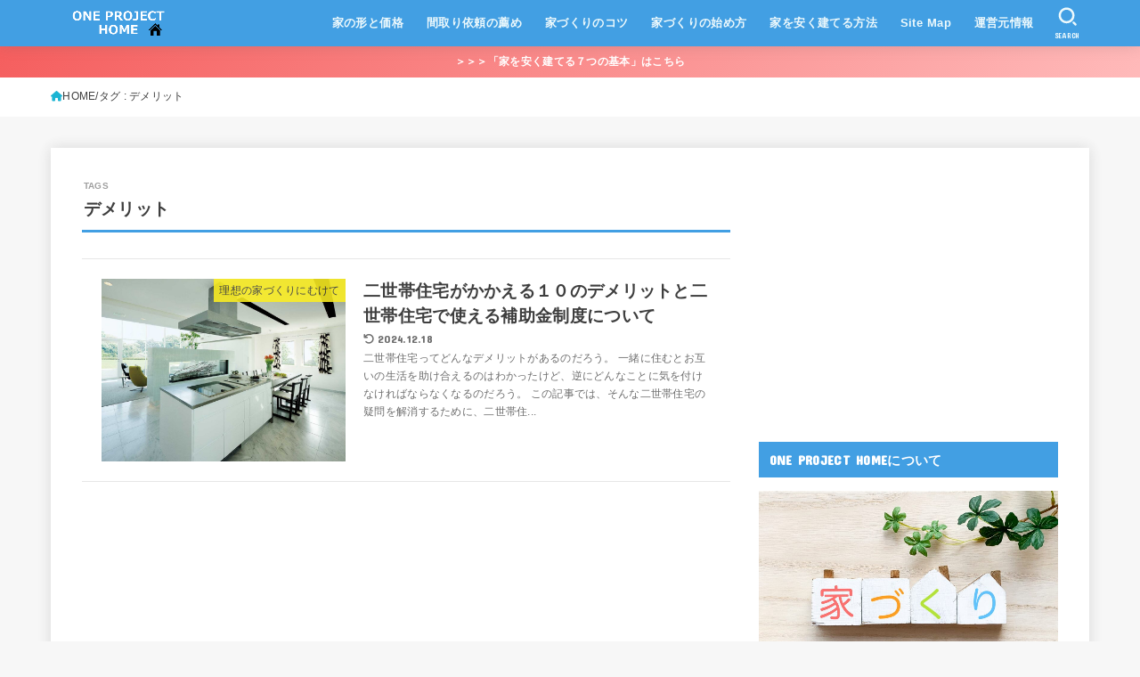

--- FILE ---
content_type: text/html; charset=utf-8
request_url: https://www.google.com/recaptcha/api2/aframe
body_size: 184
content:
<!DOCTYPE HTML><html><head><meta http-equiv="content-type" content="text/html; charset=UTF-8"></head><body><script nonce="WqzHQ5TWPhDM95cfefuCCg">/** Anti-fraud and anti-abuse applications only. See google.com/recaptcha */ try{var clients={'sodar':'https://pagead2.googlesyndication.com/pagead/sodar?'};window.addEventListener("message",function(a){try{if(a.source===window.parent){var b=JSON.parse(a.data);var c=clients[b['id']];if(c){var d=document.createElement('img');d.src=c+b['params']+'&rc='+(localStorage.getItem("rc::a")?sessionStorage.getItem("rc::b"):"");window.document.body.appendChild(d);sessionStorage.setItem("rc::e",parseInt(sessionStorage.getItem("rc::e")||0)+1);localStorage.setItem("rc::h",'1769728837439');}}}catch(b){}});window.parent.postMessage("_grecaptcha_ready", "*");}catch(b){}</script></body></html>